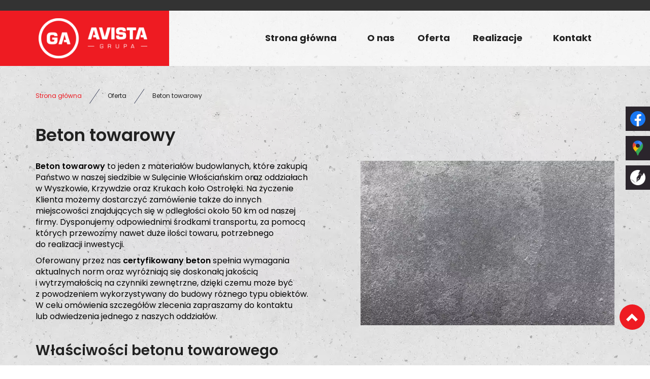

--- FILE ---
content_type: text/html; charset=utf-8
request_url: https://grupaavista.pl/oferta/beton-towarowy
body_size: 14823
content:
<!DOCTYPE html>
<html lang="pl-PL" itemscope itemtype="https://schema.org/WebPage">
<head>
<meta http-equiv="X-UA-Compatible" content="IE=edge">
<meta name="viewport" content="width=device-width, initial-scale=1">
<meta name="SKYPE_TOOLBAR" content="SKYPE_TOOLBAR_PARSER_COMPATIBLE">
<script src="https://www.googletagmanager.com/gtag/js?id=G-1KX68FH1NW"></script>
<script>
  window.dataLayer = window.dataLayer || [];
  function gtag(){dataLayer.push(arguments);}
  gtag('js', new Date());

  gtag('config', 'G-1KX68FH1NW');
</script><meta charset="utf-8">
	<meta name="twitter:card" content="summary">
	<meta name="twitter:title" content="Betoniarnia Grupa Avista z Sulęcina Włościańskiego">
	<meta name="twitter:description" content="W betoniarni Grupa Avista zaopatrzysz się we wszystkie materiały i prefabrykaty niezbędne na Twojej budowie. Zapraszamy do kontaktu i składania zamówień.">
	<meta name="twitter:image" content="https://grupaavista.pl/images/design/logo.webp#joomlaImage://local-images/design/logo.webp?width=214&amp;amp;height=79">
	<meta property="og:title" content="Betoniarnia Grupa Avista z Sulęcina Włościańskiego">
	<meta property="og:image" content="https://grupaavista.pl/images/design/logo.webp#joomlaImage://local-images/design/logo.webp?width=214&amp;amp;height=79">
	<meta property="og:url" content="https://grupaavista.pl/">
	<meta property="og:description" content="W betoniarni Grupa Avista zaopatrzysz się we wszystkie materiały i prefabrykaty niezbędne na Twojej budowie. Zapraszamy do kontaktu i składania zamówień.">
	<meta property="og:sitename" content="GRUPA AVISTA Sp. z o.o.">
	<meta name="description" content="Dostarczamy beton towarowy na terenie Ostrowi Mazowieckiej, Łukowa, Ostrołęki czy Serocka. Gwarantujemy terminową realizację każdego zamówienia. Zapraszamy.">
	<title>Beton towarowy Ostrów Mazowiecka, Łuków, Ostrołęka, Serock</title>
	<link href="/images/design/favicon.ico" rel="icon" type="image/vnd.microsoft.icon">
	<style>.block528 .pathwayicon, .block528 .breadcrumbs span:not(:first-of-type) { position: relative; }.block528 .pathwayicon span { position: absolute; visibility: hidden; }</style>
	<style>.block528 .breadcrumbs .divider {margin-left:15px;margin-right:15px;}.block528 .breadcrumbs .active {}</style>
	<style>

/* BEGIN: Cookies Policy Notification Bar - J! system plugin (Powered by: Web357.com) */
.cpnb-outer { border-color: rgba(255, 255, 255, 1); }
.cpnb-outer.cpnb-div-position-top { border-bottom-width: 1px; }
.cpnb-outer.cpnb-div-position-bottom { border-top-width: 1px; }
.cpnb-outer.cpnb-div-position-top-left, .cpnb-outer.cpnb-div-position-top-right, .cpnb-outer.cpnb-div-position-bottom-left, .cpnb-outer.cpnb-div-position-bottom-right { border-width: 1px; }
.cpnb-message { color: #3d3d3d; }
.cpnb-message a { color: #141414 }
.cpnb-button, .cpnb-button-ok, .cpnb-m-enableAllButton { -webkit-border-radius: 4px; -moz-border-radius: 4px; border-radius: 4px; font-size: 14px; color: #ffffff; background-color: rgba(238, 27, 34, 1); }
.cpnb-button:hover, .cpnb-button:focus, .cpnb-button-ok:hover, .cpnb-button-ok:focus, .cpnb-m-enableAllButton:hover, .cpnb-m-enableAllButton:focus { color: #ffffff; background-color: rgba(238, 27, 34, 0.8); }
.cpnb-button-decline, .cpnb-button-delete, .cpnb-button-decline-modal, .cpnb-m-DeclineAllButton { color: #ffffff; background-color: rgba(119, 31, 31, 1); }
.cpnb-button-decline:hover, .cpnb-button-decline:focus, .cpnb-button-delete:hover, .cpnb-button-delete:focus, .cpnb-button-decline-modal:hover, .cpnb-button-decline-modal:focus, .cpnb-m-DeclineAllButton:hover, .cpnb-m-DeclineAllButton:focus { color: #ffffff; background-color: rgba(175, 38, 20, 1); }
.cpnb-button-cancel, .cpnb-button-reload, .cpnb-button-cancel-modal { color: #ffffff; background-color: rgba(90, 90, 90, 1); }
.cpnb-button-cancel:hover, .cpnb-button-cancel:focus, .cpnb-button-reload:hover, .cpnb-button-reload:focus, .cpnb-button-cancel-modal:hover, .cpnb-button-cancel-modal:focus { color: #ffffff; background-color: rgba(54, 54, 54, 1); }
.cpnb-button-settings, .cpnb-button-settings-modal { color: #3d3d3d; background-color: rgba(255, 255, 255, 0); }
.cpnb-button-settings:hover, .cpnb-button-settings:focus, .cpnb-button-settings-modal:hover, .cpnb-button-settings-modal:focus { color: #141414; background-color: rgba(255, 255, 255, 0); }
.cpnb-button-more-default, .cpnb-button-more-modal { color: #ffffff; background-color: rgba(90, 90, 90, 1); }
.cpnb-button-more-default:hover, .cpnb-button-more-modal:hover, .cpnb-button-more-default:focus, .cpnb-button-more-modal:focus { color: #ffffff; background-color: rgba(54, 54, 54, 1); }
.cpnb-m-SaveChangesButton { color: #3d3d3d; background-color: rgba(194, 194, 194, 1); }
.cpnb-m-SaveChangesButton:hover, .cpnb-m-SaveChangesButton:focus { color: #141414; background-color: rgba(163, 163, 163, 1); }
@media only screen and (max-width: 600px) {
.cpnb-left-menu-toggle::after, .cpnb-left-menu-toggle-button {
content: "Categories";
}
}
/* custom css */
.cpnb-buttons .cpnb-moreinfo-btn {color: #fff;}

.cpnb-left-menu-toggle::after {content: "Menu";}
.cpnb-left-menu-toggle-button {content: "Menu";}
.cpnb-left-menu-toggle-button {margin-left: -15px;}

.cpnb-decline-btn-m {display: none !important;}
.cpnb-buttons {float: none;}
.cpnb-message {padding: 4px 8px 10px;}

.cpnb-button-settings {font-size: 13px;}
.cpnb-button-settings:hover {text-decoration: underline;}

.cpnb-m-bottom-buttons {display: flex; align-items: center; justify-content: center;}
.cpnb-m-enableAllButton {order: 2;}
.cpnb-m-SaveChangesButton {order: 1;}
/* END: Cookies Policy Notification Bar - J! system plugin (Powered by: Web357.com) */
</style>
	<script type="application/json" class="joomla-script-options new">{"joomla.jtext":{"RLTA_BUTTON_SCROLL_LEFT":"Scroll buttons to the left","RLTA_BUTTON_SCROLL_RIGHT":"Scroll buttons to the right"},"system.paths":{"root":"","rootFull":"https:\/\/grupaavista.pl\/","base":"","baseFull":"https:\/\/grupaavista.pl\/"},"csrf.token":"17daff80e6ea7733c1a2a99684924e60"}</script>
	<script src="/media/system/js/core.min.js?9c761ae035a6bd778a710e6c0f5ff7de049b67a3"></script>
	<script src="/media/vendor/webcomponentsjs/js/webcomponents-bundle.min.js?2.8.0" nomodule defer></script>
	<script src="/media/system/js/joomla-hidden-mail-es5.min.js?86544755a5c7287d31511970d36b3906e8e22dba" nomodule defer></script>
	<script src="/media/vendor/jquery/js/jquery.min.js?3.7.1"></script>
	<script src="/media/legacy/js/jquery-noconflict.min.js?04499b98c0305b16b373dff09fe79d1290976288"></script>
	<script src="/media/system/js/joomla-hidden-mail.min.js?6829a5ca62409c5d92c27b7c42bad9e81b3a480a" type="module"></script>
	<script src="https://grupaavista.pl/media/vendor/jquery/js/jquery.min.js"></script>
	<script src="https://grupaavista.pl/media/legacy/js/jquery-noconflict.min.js"></script>
	<script src="https://grupaavista.pl/media/fivestarweb/libs/jquery/lib/jquery-1.12.4.min.js"></script>
	<script src="https://grupaavista.pl/media/fivestarweb/libs/jquery/migrate/jquery-migrate-1.4.1.min.js"></script>
	<script src="https://grupaavista.pl/media/fivestarweb/libs/jquery/jquery-noconflict.js"></script>
	<script src="/templates/site/js/plugins.js"></script>
	<script src="/templates/site/js/jquery.lazy.min.js"></script>
	<script src="/templates/site/js/main.js"></script>
	<script src="https://grupaavista.pl/cache/dynamic.js"></script>
	<script src="https://grupaavista.pl/cache/modules.js"></script>
	<script src="/media/mod_menu/js/drawer-nav.min.js"></script>
	<script src="/plugins/system/cookiespolicynotificationbar/assets/js/cookies-policy-notification-bar.min.js"></script>
	<script src="https://grupaavista.pl/media/templates/administrator/atum/js/jquery.matchHeight-min.js"></script>
	<script>

// BEGIN: Cookies Policy Notification Bar - J! system plugin (Powered by: Web357.com)
var cpnb_config = {"w357_joomla_caching":0,"w357_position":"bottom","w357_show_close_x_icon":"0","w357_hide_after_time":"display_always","w357_duration":"10","w357_animate_duration":"1000","w357_limit":"0","w357_message":"W naszym serwisie używamy plików cookies (tzw. ciasteczek), które zapisują się w przeglądarce internetowej Twojego urządzenia.\u003Cbr\/\u003EDzięki nim zapewniamy prawidłowe działanie strony internetowej, a także możemy lepiej dostosować ją do preferencji użytkowników. Pliki cookies umożliwiają nam analizę zachowania użytkowników na stronie, a także pozwalają na odpowiednie dopasowanie treści reklamowych, również przy współpracy z wybranymi partnerami. Możesz zarządzać plikami cookies, przechodząc do Ustawień. Informujemy, że zgodę można wycofać w dowolnym momencie. Więcej informacji znajdziesz w naszej Polityce Cookies.","w357_display_ok_btn":"1","w357_buttonText":"Akceptuj wszystkie","w357_display_decline_btn":"0","w357_buttonDeclineText":"Odrzuć","w357_display_cancel_btn":"0","w357_buttonCancelText":"Anuluj","w357_display_settings_btn":"1","w357_buttonSettingsText":"Ustawienia","w357_buttonMoreText":"Polityka Cookies","w357_buttonMoreLink":"\/polityka-cookies","w357_display_more_info_btn":"1","w357_fontColor":"#3d3d3d","w357_linkColor":"#141414","w357_fontSize":"14px","w357_backgroundColor":"rgba(255, 255, 255, 1)","w357_borderWidth":"1","w357_body_cover":"1","w357_overlay_state":"1","w357_overlay_color":"rgba(0, 0, 0, 0.5)","w357_height":"auto","w357_cookie_name":"cookiesDirective","w357_link_target":"_blank","w357_popup_width":"800","w357_popup_height":"600","w357_customText":"\u003Ch1\u003ECookies Policy\u003C\/h1\u003E\u003Chr \/\u003E\u003Ch3\u003EGeneral Use\u003C\/h3\u003E\u003Cp\u003EWe use cookies, tracking pixels and related technologies on our website. Cookies are small data files that are served by our platform and stored on your device. Our site uses cookies dropped by us or third parties for a variety of purposes including to operate and personalize the website. Also, cookies may also be used to track how you use the site to target ads to you on other websites.\u003C\/p\u003E\u003Ch3\u003EThird Parties\u003C\/h3\u003E\u003Cp\u003EOur website employs the use the various third-party services. Through the use of our website, these services may place anonymous cookies on the Visitor\u0027s browser and may send their own cookies to the Visitor\u0027s cookie file. Some of these services include but are not limited to: Google, Facebook, Twitter, Adroll, MailChimp, Sucuri, Intercom and other social networks, advertising agencies, security firewalls, analytics companies and service providers. These services may also collect and use anonymous identifiers such as IP Address, HTTP Referrer, Unique Device Identifier and other non-personally identifiable information and server logs.\u003C\/p\u003E\u003Chr \/\u003E","w357_more_info_btn_type":"menu_item","w357_blockCookies":"1","w357_autoAcceptAfterScrolling":"0","w357_numOfScrolledPixelsBeforeAutoAccept":"300","w357_reloadPageAfterAccept":"1","w357_enableConfirmationAlerts":"0","w357_enableConfirmationAlertsForAcceptBtn":0,"w357_enableConfirmationAlertsForDeclineBtn":0,"w357_enableConfirmationAlertsForDeleteBtn":0,"w357_confirm_allow_msg":"Wykonanie tej czynności spowoduje włączenie wszystkich plików cookies ustawionych przez tę witrynę. Czy na pewno chcesz włączyć wszystkie pliki cookies na tej stronie?","w357_confirm_delete_msg":"Wykonanie tej czynności spowoduje usunięcie wszystkich plików cookies ustawionych przez tę witrynę. Czy na pewno chcesz wyłączyć i usunąć wszystkie pliki cookies ze swojej przeglądarki?","w357_show_in_iframes":"1","w357_shortcode_is_enabled_on_this_page":0,"w357_base_url":"https:\/\/grupaavista.pl\/","w357_current_url":"https:\/\/grupaavista.pl\/oferta\/beton-towarowy","w357_always_display":"0","w357_show_notification_bar":true,"w357_expiration_cookieSettings":"365","w357_expiration_cookieAccept":"365","w357_expiration_cookieDecline":"180","w357_expiration_cookieCancel":"1","w357_accept_button_class_notification_bar":"cpnb-accept-btn","w357_decline_button_class_notification_bar":"cpnb-decline-btn","w357_cancel_button_class_notification_bar":"cpnb-cancel-btn","w357_settings_button_class_notification_bar":"cpnb-settings-btn","w357_moreinfo_button_class_notification_bar":"cpnb-moreinfo-btn","w357_accept_button_class_notification_bar_modal_window":"cpnb-accept-btn-m","w357_decline_button_class_notification_bar_modal_window":"cpnb-decline-btn-m","w357_save_button_class_notification_bar_modal_window":"cpnb-save-btn-m","w357_buttons_ordering":"[\u0022settings\u0022,\u0022moreinfo\u0022,\u0022decline\u0022,\u0022cancel\u0022,\u0022ok\u0022]"};
// END: Cookies Policy Notification Bar - J! system plugin (Powered by: Web357.com)
</script>
	<script>

// BEGIN: Cookies Policy Notification Bar - J! system plugin (Powered by: Web357.com)
var cpnb_cookiesCategories = {"cookie_categories_group0":{"cookie_category_id":"required-cookies","cookie_category_name":"Niezbędne pliki cookies","cookie_category_description":"Techniczne i funkcjonalne pliki cookie umożliwiają prawidłowe działanie naszej strony internetowej. Wykorzystujemy je w celu zapewnienia bezpieczeństwa i odpowiedniego wyświetlania strony. Dzięki nim możemy ulepszyć usługi oferowane za jej pośrednictwem, na przykład dostosowując je do wyborów użytkownika. Pliki z tej kategorii umożliwiają także rozpoznanie preferencji użytkownika po powrocie na naszą stronę.","cookie_category_checked_by_default":"2","cookie_category_status":"1"},"cookie_categories_group1":{"cookie_category_id":"analytical-cookies","cookie_category_name":"Analityczne pliki cookies","cookie_category_description":"Analityczne pliki cookie zbierają informacje na temat liczby wizyt użytkowników i ich aktywności na naszej stronie internetowej. Dzięki nim możemy mierzyć i poprawiać wydajność naszej strony. Pozwalają nam zobaczyć, w jaki sposób odwiedzający poruszają się po niej i jakimi informacjami są zainteresowani. Dzięki temu możemy lepiej dopasować stronę internetową do potrzeb użytkowników oraz rozwijać naszą ofertę. Wszystkie dane są zbierane i agregowane anonimowo.","cookie_category_checked_by_default":"0","cookie_category_status":"1"},"cookie_categories_group2":{"cookie_category_id":"targeted-advertising-cookies","cookie_category_name":"Marketingowe pliki cookies","cookie_category_description":"Marketingowe pliki cookie są wykorzystywane do dostarczania reklam dopasowanych do preferencji użytkownika. Mogą być ustawiane przez nas lub naszych partnerów reklamowych za pośrednictwem naszej strony. Umożliwiają rozpoznanie zainteresowań użytkownika oraz wyświetlanie odpowiednich reklam zarówno na naszej stronie, jak i na innych stronach internetowych i platformach społecznościowych. Pliki z tej kategorii pozwalają także na mierzenie skuteczności kampanii marketingowych. ","cookie_category_checked_by_default":"0","cookie_category_status":"1"}};
// END: Cookies Policy Notification Bar - J! system plugin (Powered by: Web357.com)
</script>
	<script>

// BEGIN: Cookies Policy Notification Bar - J! system plugin (Powered by: Web357.com)
var cpnb_manager = {"w357_m_modalState":"1","w357_m_floatButtonState":"1","w357_m_floatButtonPosition":"bottom_left","w357_m_HashLink":"cookies","w357_m_modal_menuItemSelectedBgColor":"rgba(200, 200, 200, 1)","w357_m_saveChangesButtonColorAfterChange":"rgba(238, 27, 34, 1)","w357_m_floatButtonIconSrc":"https:\/\/grupaavista.pl\/media\/plg_system_cookiespolicynotificationbar\/icons\/cpnb-cookies-manager-icon-1-64x64.png","w357_m_FloatButtonIconType":"fontawesome_icon","w357_m_FloatButtonIconFontAwesomeName":"fas fa-cookie-bite","w357_m_FloatButtonIconFontAwesomeSize":"fa-3x","w357_m_FloatButtonIconFontAwesomeColor":"rgba(102, 102, 102, 0.9)","w357_m_FloatButtonIconUikitName":"cog","w357_m_FloatButtonIconUikitSize":"1","w357_m_FloatButtonIconUikitColor":"rgba(61, 47, 44, 0.84)","w357_m_floatButtonText":"Ustawienia cookies","w357_m_modalHeadingText":"Zaawansowane ustawienia cookies","w357_m_checkboxText":"Włączony","w357_m_lockedText":"(Zablokowane)","w357_m_EnableAllButtonText":"Zezwól na wszystkie pliki cookies","w357_m_DeclineAllButtonText":"Nie zezwalaj na żadne pliki cookies","w357_m_SaveChangesButtonText":"Zapisz ustawienia","w357_m_confirmationAlertRequiredCookies":"Te pliki cookies są absolutnie niezbędne dla tej witryny. Nie możesz wyłączyć tej kategorii plików cookies. Dziękuję za zrozumienie!"};
// END: Cookies Policy Notification Bar - J! system plugin (Powered by: Web357.com)
</script>
	<link rel="preload stylesheet" as="style" href="/cache/3cb2393ec6753c39a33b8f19752e9352.css" />
	<link rel="preload stylesheet" as="style" media="screen and (min-width: 768px)" href="/cache/desktop.css" />


<!-- BEGIN: Google Analytics -->
<!-- The cookies have been disabled. -->
<!-- END: Google Analytics -->

<!-- BEGIN: Czater -->
<!-- The cookies have been disabled. -->
<!-- END: Czater -->
</head>
      <body class="page  lang-pl" data-itemid="949">
        <div id="wrapper">
            <div id="container">
                <header>
                                                    
<div class="block161 full-buttons mainmenu">


<div class="col-xs-12">

 <div class="inner row">
        <div class="section161 display-section" data-position="header-glowna-sekcja" data-sid="161" data-parent="1"><div class="clearfix"></div>
<div class="block116 header"  id="section-header" >


<div class="col-xs-12">

 <div class="inner row">
        <div class="section116 section-header-a" data-position="header-a-sekcja" data-sid="116" data-parent="1"><div class="clearfix"></div>
<div class="block207 ">


<div class="col-xs-12">

 <div class="inner row">
        <div class="section207 display-section" data-position="header-a-sekcja-wew-gora" data-sid="207" data-parent="1"><div class="clearfix"></div><div class="center">
<div class="block210 link-zmienny">


<div class="col-xs-12 col-sm-12 col-md-12 col-lg-12">

 <div class="inner text-center-sm text-center-xs">
        
	<div class="row"><div class="col-sm-4 col-md-12"></div></div>
</div>
                                            <div class="clearfix"></div>
</div>
                                                             </div>
                                                    </div><div class="clearfix"></div></div></div>
                                            <div class="clearfix"></div>
</div>
                                                             </div>
                                                    
<div class="block211 ">


<div class="col-xs-12">

 <div class="inner row">
        <div class="section211 display-section" data-position="header-a-sekcja-wew-dol" data-sid="211" data-parent="1"><div class="clearfix"></div><div class="center">
<div class="block152 ">


<div class="col-lg-3 hidden-xs hidden-sm hidden-md">

 <div class="inner">
        
<a href="https://grupaavista.pl/" class="logo" >
    <img src="/images/design/logo.webp" alt="Grupa Avista sp. z o.o. logo">
</a></div>
                                            <div class="clearfix"></div>
</div>
                                                             </div>
                                                    </div><div class="center">
<div class="block106 menu-header-1 align-right align-center-xs align-center-sm align-center-md align-right-lg align-right-xl">


<div class="col-xs-12 col-lg-9">

 <div class="inner">
            <nav class="navbar navbar-default navbar-custom">
        <div class="navbar-header">
            <div class="visible-md visible-sm visible-xs">
<a href="https://grupaavista.pl/" class="logo" >
    <img src="/images/design/logo.webp" alt="Grupa Avista sp. z o.o. logo">
</a></div>            <button type="button" class="navbar-toggle collapsed" id="navbar-toggle-106">
                <span class="icon-bar"></span>
                <span class="icon-bar"></span>
                <span class="icon-bar"></span>
            </button>
        </div>
        <div class="navbar-collapse collapse" id="navbar-collapse-106">
            <ul class="nav navbar-nav menu">
<li class="item-101"><a href="/" >Strona główna</a>
</li><li class="item-565"><a href="/o-nas" >O nas</a>
</li><li class="item-932 active dropdown parent"><span class="nav-header ">Oferta</span>
            <a class="dropdown-toggle" href="#" data-toggle="dropdown" role="button" aria-haspopup="true" aria-expanded="false"> <span class="caret"></span></a><ul class="dropdown-menu"><li class="item-949 current active"><a href="/oferta/beton-towarowy" >Beton towarowy</a>
</li><li class="item-950"><a href="/oferta/cement" >Cement</a>
</li><li class="item-951"><a href="/oferta/bloczki-betonowe" >Bloczki betonowe</a>
</li><li class="item-1097"><a href="/oferta/plyty-mon" >Płyty MON</a>
</li><li class="item-1098"><a href="/oferta/kruszywa-budowlane" >Kruszywa budowlane</a>
</li><li class="item-1099"><a href="/oferta/wapno" >Wapno</a>
</li></ul></li><li class="item-566"><a href="/realizacje" >Realizacje</a>
</li><li class="item-567"><a href="/kontakt" >Kontakt</a>
</li></ul>
</div>
</nav>
</div>
                                            <div class="clearfix"></div>
</div>
                                                             </div>
                                                    </div><div class="clearfix"></div></div></div>
                                            <div class="clearfix"></div>
</div>
                                                             </div>
                                                    <div class="clearfix"></div></div></div>
                                            <div class="clearfix"></div>
</div>
                                                             </div>
                                                    <div class="clearfix"></div></div></div>
                                            <div class="clearfix"></div>
</div>
                                                             </div>
                                                    
                <div class="clearfix"></div>                </header>
                <div id="main">
                    <div>                    <div id="system-message-container">
	</div>


                                        
<div class="block163 ">


<div class="col-xs-12">

 <div class="inner row">
        <div class="section163 display-section" data-position="breadcrumbs-glowna-sekcja" data-sid="163" data-parent="1"><div class="clearfix"></div>
<div class="block164 "  id="section-breadcrumbs" >


<div class="col-xs-12">

 <div class="inner row">
                            <div class="center" data-center="1">
                    <div class="section164 section-breadcrumbs-a" data-position="breadcrumbs-a-sekcja" data-sid="164" data-parent="1"><div class="clearfix"></div><div class="center">
<div class="block528 ">


<div class="col-xs-12">

 <div class="inner">
        
<div class="breadcrumbs " itemscope itemtype="https://schema.org/BreadcrumbList">
    
    <span itemprop="itemListElement" itemscope itemtype="https://schema.org/ListItem"><a itemprop="item" href="/" class="pathwayicon">Strona główna<span itemprop="name">Strona główna</span></a><meta itemprop="position" content="1" /></span><span class="divider"><img src="https://grupaavista.pl/images/design/icon-breadcrumbs.webp" alt="separator"></span><span itemprop="name">Oferta</span><span class="divider"><img src="https://grupaavista.pl/images/design/icon-breadcrumbs.webp" alt="separator"></span><span class="breadcrumbs_last" itemprop="name">Beton towarowy</span></div>
</div>
                                            <div class="clearfix"></div>
</div>
                                                             </div>
                                                    </div><div class="clearfix"></div></div><div class="clearfix"></div></div></div>
                                            <div class="clearfix"></div>
</div>
                                                             </div>
                                                    <div class="clearfix"></div></div></div>
                                            <div class="clearfix"></div>
</div>
                                                             </div>
                                                    
<div class="center" data-center="1">                      <div id="content" class="col-xs-12">
                                                  <article class="item-page" data-content="1">
	
		
						
	
	
		
				
				<div class="row"><div class="col-md-12"><h1>Beton towarowy</h1>
<p><img class="pull-right img-toRight" src="/images/design/content-beton.webp" alt="szary beton" width="500" height="324"></p>
<p><strong>Beton towarowy</strong> to&nbsp;jeden z&nbsp;materiałów budowlanych, które zakupią Państwo w&nbsp;naszej siedzibie w&nbsp;Sulęcinie Włościańskim oraz&nbsp;oddziałach w&nbsp;Wyszkowie, Krzywdzie oraz&nbsp;Krukach koło Ostrołęki. Na&nbsp;życzenie Klienta możemy dostarczyć zamówienie także do&nbsp;innych miejscowości znajdujących&nbsp;się w&nbsp;odległości około 50&nbsp;km od&nbsp;naszej firmy. Dysponujemy odpowiednimi środkami transportu, za&nbsp;pomocą których przewozimy nawet duże ilości towaru, potrzebnego do&nbsp;realizacji inwestycji.&nbsp;</p>
<p>Oferowany przez nas <strong>certyfikowany beton</strong> spełnia wymagania aktualnych norm oraz&nbsp;wyróżniają&nbsp;się doskonałą jakością i&nbsp;wytrzymałością na&nbsp;czynniki zewnętrzne, dzięki czemu może być z&nbsp;powodzeniem wykorzystywany do&nbsp;budowy różnego typu obiektów. W&nbsp;celu omówienia szczegółów zlecenia zapraszamy do&nbsp;kontaktu lub&nbsp;odwiedzenia jednego z&nbsp;naszych oddziałów.</p>
<p>&nbsp;</p>
<h2>Właściwości betonu towarowego</h2>
<p>Współczesne <strong>właściwości betonu towarowego</strong> różnią&nbsp;się w&nbsp;zależności od&nbsp;jego&nbsp;zastosowania. Choć jest to&nbsp;jeden z&nbsp;najstarszych materiałów wykorzystywanych do&nbsp;budowy różnych obiektów, jego&nbsp;obecna forma jest zupełnie inna od&nbsp;tej, jaką stosowano około 9000 lat temu. Pojawiły&nbsp;się w&nbsp;nim nowe składniki, dzięki którym obecnie betonowe konstrukcje są znacznie bardziej wytrzymałe i&nbsp;odporne na&nbsp;warunki środowiskowe czy&nbsp;przeciążenia. Beton uległ też zróżnicowaniu, a&nbsp;dostępne rodzaje są dostosowane do&nbsp;wymogów stawianych rozmaitym konstrukcjom. Oznacza to, że inne parametry będzie mieć mieszanka przeznaczona na&nbsp;wylewkę podłogową, a&nbsp;inne – ta&nbsp;na&nbsp;filary mostu.</p>
<p>Oferowany przez nasze zakłady <strong>beton towarowy jest produkowany pod&nbsp;nadzorem</strong> Zakładowej Kontroli Produkcji i&nbsp;spełnia wymagania aktualnie obowiązujących norm: PN-EN 206+A2:2021-08 Beton – Wymagania, właściwości użytkowe, produkcja i&nbsp;zgodność oraz&nbsp;PN-B-06265:2022-08 Beton – Wymagania, właściwości użytkowe, produkcja i&nbsp;zgodność – Krajowe uzupełnienie PN-EN 206+A2:2021-08. Stanowią one&nbsp;potwierdzenie wysokiej jakości naszych artykułów oraz&nbsp;potwierdzają ich&nbsp;specjalistyczne właściwości.</p>
<p>W 2019 roku Grupa Avista Sp. z&nbsp;o.o. pozytywnie ukończyła proces certyfikacji systemu Zakładowej Kontroli Produkcji, a&nbsp;coroczne inspekcje zakładów i&nbsp;Zakładowej Kontroli Produkcji potwierdzają, że firma spełnia wymagania krajowych i&nbsp;europejskich aktów prawnych mających zastosowanie przy wprowadzaniu wyrobów budowlanych do&nbsp;obrotu. Tym sposobem możemy dostarczać naszym Klientom <strong>certyfikowany beton z&nbsp;Krzywdy</strong> lub&nbsp;innego z&nbsp;naszych oddziałów.</p>
<p>&nbsp;</p>
<h2>Produkcja i&nbsp;zastosowanie betonu towarowego</h2>
<p><strong>Produkcja betonu towarowego</strong> odbywa&nbsp;się w&nbsp;specjalistycznych zakładach – węzłach betoniarskich, skąd jest on transportowany do&nbsp;miejsca przeznaczenia. Zautomatyzowanie procesu produkcyjnego daje gwarancję zachowania odpowiednich proporcji, które wpływają na&nbsp;doskonałą jakość i&nbsp;trwałość materiału.&nbsp;</p>
<p>Oferujemy <strong>beton towarowy o&nbsp;szerokim zakresie zastosowań</strong>, od&nbsp;budowy domów i&nbsp;dróg, przez produkcję prefabrykatów, po&nbsp;galanterię budowlaną. Co więcej, może być on wykorzystywany w&nbsp;konstrukcji mostów i&nbsp;wiaduktów, które muszą wykazywać&nbsp;się doskonałą trwałością i&nbsp;wytrzymałością. Dzięki temu, że materiał jest przewożony w&nbsp;betoniarkach oraz&nbsp;specjalistycznych pompach, mogą Państwo zaoszczędzić czas oraz&nbsp;skupić&nbsp;się na&nbsp;pozostałych etapach prac budowlanych. Grupa Avista produkuje wszystkie betony towarowe we wszystkich klasach ekspozycji zg. z&nbsp;normą PN-EN 206+A2:2021-08. Posiadamy betony :</p>
<ul>
<li>towarowe z&nbsp;przeznaczeniem na&nbsp;podbudowy zagęszczane mechanicznie lub&nbsp;pompowane,</li>
<li>konstrukcyjne we wszystkich klasach ekspozycji wg PN-EN 206+A2:2021-08,</li>
<li>drogowo-mostowe z&nbsp;przeznaczeniem dla budownictwa inżynieryjnego,</li>
<li>kontraktorowe z&nbsp;przeznaczeniem dla pali fundamentowych wszystkich typów i&nbsp;ścianek szczelinowych,</li>
<li>SCC – samozagęszczalne, nie&nbsp;wymagające wibrowania,</li>
<li>architektoniczne, licowe z&nbsp;przeznaczeniem dla elementów konstrukcji z&nbsp;wyeksponowaną powierzchnią betonu.</li>
</ul>
<p>Poza <strong>wysokiej klasy betonem towarowym</strong> oferujemy także zaprawy murarskie w&nbsp;klasach M5-M15, kruszywo stabilizowane <a href="/oferta/cement">cementem</a> wg PN-S-96012: Rm0,5-1,5MPa,Rm 1,5-2,5 MPa , Rm 2,5-5 MPa, a&nbsp;także mieszanki związane cementem wg PN-EN 14227-1:2013-10 (CBGM) lub&nbsp;popiołem wg PN-EN 14227-3:2013-10 (FABGM).</p>
<p>&nbsp;</p>
<h2>Wytrzymały beton ze sprawdzonej betoniarni</h2>
<p>Zamawiając nasz&nbsp;<strong>wytrzymały beton</strong> masz pewność, że zakupiony towar będzie zgodny z&nbsp;zakładanymi parametrami i&nbsp;spełni wszystkie normy narzucone przez prawo budowlane oraz&nbsp;specyfikę danej konstrukcji. W&nbsp;skład naszego betonu towarowego wchodzą drobne i&nbsp;grube kruszywa, cement, woda oraz&nbsp;różnego rodzaju domieszki uszlachetniające, dobierane bezpośrednio pod&nbsp;oczekiwania oraz&nbsp;potrzeby Klienta.</p>
<p>Szczegółowe właściwości naszego <strong>standardowego betonu</strong> przedstawiliśmy poniżej, aby mogli Państwo w&nbsp;prosty sposób sprawdzić, czy&nbsp;będzie on odpowiedni dla Państwa inwestycji. W&nbsp;przypadku wszelkich wątpliwości zachęcamy do&nbsp;kontaktu.</p>
<p>&nbsp;</p></div></div><div class="row"><div class="col-md-12"><p><strong>Beton towarowy zwykły</strong></p>
<table class="table">
<tbody>
<tr>
<td>
<p><strong>Klasa betonu</strong></p>
<p>( nowe oznaczenie)</p>
</td>
<td>
<p><strong>Klasa betonu</strong></p>
<p>(stare oznaczenie)</p>
</td>
<td>
<p><strong>Wytrzymałość na&nbsp;ściskanie&nbsp; MPa</strong></p>
</td>
</tr>
<tr>
<td>
<p>C8/10</p>
</td>
<td>
<p><strong>B10</strong></p>
</td>
<td>
<p>10</p>
</td>
</tr>
<tr>
<td>
<p>C12/15</p>
</td>
<td>
<p><strong>B15</strong></p>
</td>
<td>
<p>15</p>
</td>
</tr>
<tr>
<td>
<p>C16/20</p>
</td>
<td>
<p><strong>B20</strong></p>
</td>
<td>
<p>20</p>
</td>
</tr>
<tr>
<td>
<p>C20/25</p>
</td>
<td>
<p><strong>B25</strong></p>
</td>
<td>
<p>25</p>
</td>
</tr>
<tr>
<td>
<p>C25/30</p>
</td>
<td>
<p><strong>B30</strong></p>
</td>
<td>
<p>30</p>
</td>
</tr>
<tr>
<td>
<p>C30/37</p>
</td>
<td>
<p><strong>B37</strong></p>
</td>
<td>
<p>37</p>
</td>
</tr>
<tr>
<td>
<p>C35/45</p>
</td>
<td>
<p><strong>B45</strong></p>
</td>
<td>
<p>45</p>
</td>
</tr>
<tr>
<td>
<p>C40/50</p>
</td>
<td>
<p><strong>B50</strong></p>
</td>
<td>
<p>50</p>
</td>
</tr>
<tr>
<td>
<p>C45/55</p>
</td>
<td>
<p><strong>B55</strong></p>
</td>
<td>
<p>55</p>
</td>
</tr>
<tr>
<td>
<p>C50/60</p>
</td>
<td>
<p><strong>B60</strong></p>
</td>
<td>
<p>60</p>
</td>
</tr>
</tbody>
</table>
<p>&nbsp;</p>
<p>Klasa konsystencji:</p>
<table class="table">
<tbody>
<tr>
<td>
<p><strong>Klasa</strong></p>
</td>
<td>
<p><strong>Opad stożka (mm)</strong></p>
</td>
<td>
<p><strong>Klasa</strong></p>
</td>
<td>
<p><strong>Czas według Ve-be</strong></p>
</td>
</tr>
<tr>
<td>
<p>S1</p>
</td>
<td>
<p>10 do&nbsp;40</p>
</td>
<td>
<p>V0*</p>
</td>
<td>
<p>31</p>
</td>
</tr>
<tr>
<td>
<p>S2</p>
</td>
<td>
<p>50 do&nbsp;90</p>
</td>
<td>
<p>V1</p>
</td>
<td>
<p>30 do&nbsp;21</p>
</td>
</tr>
<tr>
<td>
<p>S3</p>
</td>
<td>
<p>100 do&nbsp;150</p>
</td>
<td>
<p>V2</p>
</td>
<td>
<p>20 do&nbsp;11</p>
</td>
</tr>
<tr>
<td>
<p>S4</p>
</td>
<td>
<p>160-210</p>
</td>
<td>
<p>V3</p>
</td>
<td>
<p>10 do&nbsp;6</p>
</td>
</tr>
<tr>
<td>
<p>S5*</p>
</td>
<td>
<p>220</p>
</td>
<td>
<p>V4*</p>
</td>
<td>
<p>5 do&nbsp;3</p>
</td>
</tr>
<tr>
<td>
<p><strong>Klasa</strong></p>
</td>
<td>
<p><strong>Stopień zagęszczalności</strong></p>
</td>
<td>
<p><strong>Klasa</strong></p>
</td>
<td>
<p><strong>Średnica rozpływu (mm)</strong></p>
</td>
</tr>
<tr>
<td>
<p>&nbsp;</p>
</td>
<td>
<p>&nbsp;</p>
</td>
<td>
<p>F1*</p>
</td>
<td>
<p>340</p>
</td>
</tr>
<tr>
<td>
<p>C0</p>
</td>
<td>
<p>1,46</p>
</td>
<td>
<p>F2</p>
</td>
<td>
<p>350 do&nbsp;410</p>
</td>
</tr>
<tr>
<td>
<p>C1</p>
</td>
<td>
<p>1,45 do&nbsp;1,26</p>
</td>
<td>
<p>F3</p>
</td>
<td>
<p>420 do&nbsp;480</p>
</td>
</tr>
<tr>
<td>
<p>C2</p>
</td>
<td>
<p>1,25 do&nbsp;1,11</p>
</td>
<td>
<p>F4</p>
</td>
<td>
<p>490 do&nbsp;550</p>
</td>
</tr>
<tr>
<td>
<p>C3</p>
</td>
<td>
<p>1,10 do&nbsp;1,04</p>
</td>
<td>
<p>F5</p>
</td>
<td>
<p>560 do&nbsp;620</p>
</td>
</tr>
<tr>
<td>
<p>C4**</p>
</td>
<td>
<p>1,04</p>
</td>
<td>
<p>F6*</p>
</td>
<td>
<p>630</p>
</td>
</tr>
<tr>
<td colspan="2">
<p>* metoda niezalecana przy danej wartości</p>
<p>** stosuje&nbsp;się tylko&nbsp;do&nbsp;betonów lekkich</p>
</td>
<td>&nbsp;</td>
<td>&nbsp;</td>
</tr>
</tbody>
</table>
<p><strong>Klasa ekspozycji:</strong></p>
<table class="table" style="width: 100%; height: 100%;">
<tbody>
<tr>
<td>
<p>Oznaczenie klasy</p>
</td>
<td>Opis środowiska</td>
<td>Przykłady występowania klas ekspozycji</td>
</tr>
<tr>
<td colspan="3">1. Brak ryzyka korozji lub&nbsp;agresji środowiska</td>
</tr>
<tr>
<td>X0</td>
<td>beton niezbrojony i&nbsp;niezawierający innych elementów metalowych we wszystkich środowiskach z&nbsp;wyjątkiem przypadków występowania zamrażania i&nbsp;odmrażania, ścierania lub&nbsp;agresji chemicznej</td>
<td>beton wewnątrz budynków o&nbsp;bardzo niskiej wilgotności powietrza</td>
</tr>
<tr>
<td colspan="3">2. Korozja wywołana karbonizacją</td>
</tr>
<tr>
<td>XC1</td>
<td>suche lub&nbsp;stale mokre</td>
<td>
<p>beton wewnątrz budynków o&nbsp;niskiej wilgotności powietrza,</p>
<p>beton stale zanurzony w&nbsp;wodzie</p>
</td>
</tr>
<tr>
<td>XC2</td>
<td>mokre, sporadycznie suche</td>
<td>
<p>powierzchnie betonu narażone na&nbsp;długotrwały kontakt z&nbsp;wodą,</p>
<p>niektóre fundamenty</p>
</td>
</tr>
<tr>
<td>XC3</td>
<td>umiarkowanie wilgotne</td>
<td>
<p>beton wewnątrz budynków o&nbsp;umiarkowanej lub&nbsp;wysokiej wilgotności powietrza,</p>
<p>betony na&nbsp;zewnątrz osłonięte przed deszczem</p>
</td>
</tr>
<tr>
<td>XC4</td>
<td>cyklicznie mokre i&nbsp;suche</td>
<td>
<p>powierzchnie betonu narażone na&nbsp;kontakt z&nbsp;wodą, ale&nbsp;nie&nbsp;jak w&nbsp;klasie ekspozycji XC2</p>
</td>
</tr>
<tr>
<td colspan="3">3. Korozja wywołana chlorkami niepochodzącymi z&nbsp;wody morskiej</td>
</tr>
<tr>
<td>XD1</td>
<td>umiarkowanie wilgotne</td>
<td>
<p>powierzchnie betonu narażone na&nbsp;działanie chlorków z&nbsp;powietrza,</p>
<p>płyty parkingów - spód</p>
</td>
</tr>
<tr>
<td>XD2</td>
<td>mokre, sporadycznie suche</td>
<td>
<p>baseny,</p>
<p>baseny narażone na&nbsp;działanie wody przemysłowej zawierającej chlorki</p>
</td>
</tr>
<tr>
<td>XD3</td>
<td>cyklicznie mokre i&nbsp;suche</td>
<td>
<p>elementy mostów narażone na&nbsp;działanie rozpylonych cieczy zawierających chlorki,</p>
<p>nawierzchnie dróg,</p>
<p>płyty parkingów - wierzch</p>
</td>
</tr>
<tr>
<td colspan="3">4. Korozja wywołana chlorkami z&nbsp;wody morskiej</td>
</tr>
<tr>
<td>XS1</td>
<td>narażenie na&nbsp;działanie soli zawartych w&nbsp;powietrzu, ale&nbsp;nie&nbsp;na&nbsp;bezpośredni kontakt z&nbsp;wodą morską</td>
<td>konstrukcje zlokalizowane na&nbsp;wybrzeżu lub&nbsp;w&nbsp;jego&nbsp;pobliżu</td>
</tr>
<tr>
<td>XS2</td>
<td>stałe zanurzenie</td>
<td>elementy budowli morskiej</td>
</tr>
<tr>
<td>XS3</td>
<td>strefy pływów, rozbryzgów i&nbsp;aerozoli</td>
<td>elementy budowli morskich</td>
</tr>
<tr>
<td colspan="3">5. Agresywne oddziaływanie zamrażania/rozmrażania z&nbsp;lub&nbsp;bez&nbsp;środków odladzających</td>
</tr>
<tr>
<td>XF1</td>
<td>umiarkowanie nasycone wodą bez&nbsp;środków odladzających</td>
<td>pionowe powierzchnie betonowe narażone na&nbsp;deszcz i&nbsp;zamarzanie</td>
</tr>
<tr>
<td>XF2</td>
<td>umiarkowanie nasycone wodą ze środkami odladzającymi</td>
<td>
<p>pionowe powierzchnie betonowe konstrukcji drogowych narażone na&nbsp;zamarzanie i&nbsp;działanie środków odladzających z&nbsp;powietrza</p>
<p>płyty parkingów - spód</p>
</td>
</tr>
<tr>
<td>XF3</td>
<td>silnie nasycone wodą bez&nbsp;środków odladzających</td>
<td>poziome powierzchnie betonowe narażone na&nbsp;deszcz i&nbsp;zamarzanie</td>
</tr>
<tr>
<td>XF4</td>
<td>silnie nasycone wodą ze środkami odladzającymi lub&nbsp;wodą morską</td>
<td>
<p>jezdnie dróg i&nbsp;mostów narażone na&nbsp;działanie środków odladzających</p>
<p>powierzchnie betonowe narażone bezpośrednio na&nbsp;działanie aerozoli zawierających środki odladzające i&nbsp;zamarzanie</p>
<p>strefy rozbryzgu w&nbsp;budowlach morskich narażone na&nbsp;zamarzanie</p>
<p>płyty parkingów - wierzch</p>
</td>
</tr>
<tr>
<td colspan="3">6. Korozja wywołana chlorkami z&nbsp;wody morskiej</td>
</tr>
<tr>
<td>XA1</td>
<td>środowisko chemiczne mało agresywne</td>
<td>grunty naturalne i&nbsp;woda gruntowa</td>
</tr>
<tr>
<td>XA2</td>
<td>środowisko chemiczne średnio agresywne</td>
<td>grunty naturalne i&nbsp;woda gruntowa</td>
</tr>
<tr>
<td>XA3</td>
<td>środowisko chemiczne silnie agresywne</td>
<td>grunty naturalne i&nbsp;woda gruntowa</td>
</tr>
</tbody>
</table>
<p>&nbsp;</p>
<h2>Różnica między betonem towarowym a&nbsp;zwykłym</h2>
<p>Beton towarowy, oferowany przez naszą firmę, znacznie różni&nbsp;się od&nbsp;zwykłego betonu wytwarzanego ręcznie bezpośrednio na&nbsp;placu budowy. Pierwszą różnicą jest właśnie sposób, w&nbsp;jaki jest on wykonywany, co ma bezpośredni wpływ na&nbsp;końcowe właściwości gotowego materiału. <strong>Produkcja betonu towarowego</strong> poddawana jest nieustannej kontroli jakości, a&nbsp;cały proces przebiega w&nbsp;sposób zautomatyzowany. Pozwala to&nbsp;na&nbsp;zachowanie pożądanych parametrów betonu i&nbsp;gwarantuje wysoką wytrzymałość.</p>
<p>&nbsp;</p>
<p>W przypadku betonu towarowego mamy do&nbsp;czynienia z&nbsp;precyzyjnym doborem składników, co pozwala na&nbsp;uzyskanie pożądanych parametrów technicznych. Dzięki temu jest on bardziej odporny na&nbsp;czynniki zewnętrzne i&nbsp;ma dłuższą żywotność. Zwykły beton, ze względu na&nbsp;brak kontroli nad&nbsp;procesem mieszania, może nie&nbsp;spełniać wszystkich wymagań.</p>
<p>Beton towarowy jest dostarczany na&nbsp;miejsce budowy w&nbsp;gotowej formie, co znacznie przyspiesza prace budowlane. W&nbsp;przeciwieństwie do&nbsp;niego zwykły beton wymaga dodatkowego czasu na&nbsp;przygotowanie i&nbsp;mieszanie na&nbsp;miejscu. Wybierając nasz&nbsp;beton, inwestorzy mogą liczyć na&nbsp;stałą jakość i&nbsp;zgodność z&nbsp;wymaganiami projektowymi.</p>
<p>&nbsp;</p>
<h2>Jakie są zalety betonu towarowego dostępnego na&nbsp;terenie Łukowa?</h2>
<p>Jedną z&nbsp;głównych zalet betonu oferowanego przez nas na&nbsp;terenie Łukowa jest jego&nbsp;wysoka jakość wynikająca z&nbsp;kontrolowanego procesu produkcji. Dzięki temu inwestorzy mogą być pewni, że materiał spełnia wszystkie normy i&nbsp;wymagania techniczne. Beton towarowy charakteryzuje&nbsp;się również <strong>dużą wytrzymałością i&nbsp;odpornością na&nbsp;warunki atmosferyczne</strong>.</p>
<p>Kolejną zaletą jest oszczędność czasu podczas realizacji projektów budowlanych. Beton towarowy dostarczany jest bezpośrednio na&nbsp;plac budowy w&nbsp;gotowej formie, co eliminuje potrzebę jego&nbsp;przygotowania na&nbsp;miejscu. To&nbsp;znacząco przyspiesza prace i&nbsp;pozwala skupić&nbsp;się na&nbsp;innych aspektach inwestycji.</p>
<p>Dzięki precyzyjnemu doborowi składników beton towarowy może być dostosowany do&nbsp;specyficznych potrzeb projektu. Oznacza to&nbsp;możliwość uzyskania materiału o&nbsp;określonych parametrach wytrzymałościowych czy&nbsp;izolacyjnych. Taka elastyczność sprawia, że beton towarowy jest idealnym rozwiązaniem dla różnorodnych zastosowań.</p>
<p>Beton towarowy zapewnia również większą kontrolę nad&nbsp;kosztami inwestycji. Dzięki stałej jakości materiału można uniknąć dodatkowych wydatków związanych z&nbsp;naprawami czy&nbsp;poprawkami konstrukcyjnymi. To&nbsp;sprawia, że jest on bardziej ekonomicznym wyborem w&nbsp;dłuższej perspektywie czasowej.</p>
<p>&nbsp;</p>
<h2>Doradztwo techniczne przy wyborze betonu w&nbsp;Wyszkowie</h2>
<p>Nasz zespół ekspertów oferuje kompleksowe doradztwo techniczne przy wyborze odpowiedniego <strong>betonu w&nbsp;Wyszkowie</strong>. Dzięki wieloletniemu doświadczeniu w&nbsp;branży jesteśmy w&nbsp;stanie zaproponować rozwiązania idealnie dopasowane do&nbsp;specyfiki każdej inwestycji. Nasze wsparcie obejmuje zarówno dobór materiału, jak i&nbsp;optymalizację kosztów.</p>
<p>Współpracując z&nbsp;Grupą Avista mogą Państwo liczyć na&nbsp;profesjonalne podejście oraz&nbsp;indywidualne podejście do&nbsp;każdego projektu. Nasi specjaliści dokładnie analizują potrzeby klienta oraz&nbsp;warunki techniczne inwestycji, aby zaproponować najlepsze możliwe rozwiązania. Dzięki temu mogą Państwo być pewni, że wybrany beton spełni wszystkie oczekiwania.</p>
<p>Nasze doradztwo obejmuje również wsparcie podczas realizacji projektu oraz&nbsp;monitorowanie jakości dostarczanego betonu. Jesteśmy obecni na&nbsp;każdym etapie inwestycji, aby zapewnić pełną satysfakcję klientów oraz&nbsp;sukces przedsięwzięcia budowlanego. Zapraszamy do&nbsp;skorzystania z&nbsp;naszej wiedzy i&nbsp;doświadczenia w&nbsp;zakresie betonu towarowego.</p>
<p>&nbsp;</p>
<h2>Jak zamówić beton towarowy w&nbsp;pobliżu Serocka i&nbsp;Ostrołęki?</h2>
<p>Zamówienie betonu towarowego w&nbsp;Grupie Avista jest procesem prostym i&nbsp;wygodnym dla klientów. Wystarczy skontaktować&nbsp;się z&nbsp;naszym działem obsługi klienta, aby omówić szczegóły zamówienia i&nbsp;ustalić indywidualne warunki współpracy. Nasz&nbsp;zespół chętnie doradzi Państwu najlepsze rozwiązania dostosowane do&nbsp;specyfiki projektu.</p>
<p>Oferujemy możliwość dostawy <strong>betonu na&nbsp;terenie Serocka, Ostrołęki</strong> i&nbsp;wielu innych miejscowości bezpośrednio na&nbsp;plac budowy lub&nbsp;odbioru osobistego w&nbsp;jednym z&nbsp;naszych oddziałów. Dzięki temu mogą Państwo wybrać najbardziej dogodną opcję logistyczną dla swojej inwestycji. Nasze oddziały znajdują&nbsp;się w&nbsp;strategicznych lokalizacjach, co umożliwia szybki dostęp do&nbsp;naszych produktów.</p>
<p>W celu zapewnienia najwyższej jakości usług każda dostawa betonu jest starannie planowana i&nbsp;realizowana zgodnie z&nbsp;ustalonym harmonogramem. Dzięki temu mogą Państwo być pewni terminowości dostaw oraz&nbsp;zgodności materiału z&nbsp;zamówieniem. Naszym priorytetem jest pełna satysfakcja klientów oraz&nbsp;wsparcie na&nbsp;każdym etapie realizacji projektu.</p>
<p>Zachęcamy do&nbsp;kontaktu z&nbsp;naszymi specjalistami w&nbsp;celu uzyskania szczegółowych informacji o&nbsp;dostępnych klasach betonu oraz&nbsp;ich&nbsp;zastosowaniach. Nasi eksperci pomogą Państwu dobrać odpowiedni produkt spełniający wszystkie wymagania techniczne i&nbsp;estetyczne projektu. Jesteśmy do&nbsp;Państwa dyspozycji, aby wspierać każdą inwestycję od&nbsp;początku do&nbsp;końca.</p>
<p>&nbsp;</p>
<h2>Zakup betonu w&nbsp;Ostrowi Mazowieckiej i&nbsp;okolicy</h2>
<p>Dysponujemy nowoczesnym parkiem maszynowym i&nbsp;doskonale wyposażonym zapleczem technicznym, dlatego też jesteśmy w&nbsp;stanie zaoferować naszym Klientom różne rodzaje betonu towarowego. Dla Klientów planujących <strong>zakup betonu w&nbsp;Ostrowi Mazowieckiej</strong> lub&nbsp;jej&nbsp;okolicach możemy zaproponować nie&nbsp;tylko&nbsp;wysokiej klasy materiały, ale&nbsp;także dowóz zamówionego towaru bezpośrednio na&nbsp;miejsce realizacji inwestycji.&nbsp;</p>
<p>Jeśli szukają Państwo <strong>betonu w&nbsp;Łukowie</strong>, zapraszamy do&nbsp;odwiedzenia naszego oddziału w&nbsp;Krzywdzie. Na&nbsp;zainteresowane osoby czekamy także w&nbsp;Wyszkowie czy&nbsp;w&nbsp;okolicach Ostrołęki, gdzie także znajdują&nbsp;się nasze lokale. Niezależnie od&nbsp;miejsca zapewniamy profesjonalne warunki współpracy, wysokiej jakości materiały, które umożliwią sprawny przebieg inwestycji. Gwarantujemy terminowość oraz&nbsp;wyjątkowo atrakcyjne ceny betonu towarowego. Zachęcamy do&nbsp;kontaktu w&nbsp;celu ustalenia szczegółowych warunków współpracy.</p></div></div><div class="row"><div class="col-md-12"><hr class="hr-extrakgkkh3hh"></div></div> 
	
						</article>
                          <div class="clearfix"></div>
                                              </div>
                      </div>                    
<div class="block1333 ">


<div class="col-xs-12">

 <div class="inner row">
        <div class="section1333 display-section" data-position="extracontent1-glowna-sekcja" data-sid="1333" data-parent="1"><div class="clearfix"></div><div class="clearfix"></div></div></div>
                                            <div class="clearfix"></div>
</div>
                                                             </div>
                                                    
<div class="block1334 ">


<div class="col-xs-12">

 <div class="inner row">
        <div class="section1334 display-section" data-position="extracontent2-glowna-sekcja" data-sid="1334" data-parent="1"><div class="clearfix"></div><div class="clearfix"></div></div></div>
                                            <div class="clearfix"></div>
</div>
                                                             </div>
                                                    
                    <div class="clearfix"></div></div>                </div>
                <footer>
                                        
<div class="block104  align-center fixed">


<div class="col-md-1 col-lg-1">

 <div class="inner text-center">
        
	<div class="gotoup  row"><div class="col-md-12 glyphicon glyphicon-chevron-up fixed-up"></div></div>
</div>
                                            <div class="clearfix"></div>
</div>
                                                             </div>
                                                    
<div class="block169 ">


<div class="col-xs-12">

 <div class="inner row">
        
<div id="socialicons169" class="social-icons-container">
	<ul class="social-icons">
		<li><a class="csocial-link" href="https://www.facebook.com/people/Grupa-Avista/100063560350944/"  target="_blank" rel="nofollow"><img src="https://grupaavista.pl/media/mod_socialicons/img/icon-facebook.svg" alt="facebook"></a></li><li><a class="csocial-link" href="https://www.google.pl/maps/place/Grupa+Avista+-+Produkcja+betonu/@52.8840597,21.8372878,15z/data=!4m6!3m5!1s0x471e53b3230d496b:0x876daacf34af2ceb!8m2!3d52.8840597!4d21.8372878!16s%2Fg%2F11g6zh_zh3?entry=ttu" target="_blank"><img src="https://grupaavista.pl/images/design/gmap-icon.webp" alt="gmb"></a></li><li><a class="csocial-link" href="http://blog.grupaavista.pl/" target="_blank"><img src="https://grupaavista.pl/images/Blogowe/blog-icon.png#joomlaImage://local-images/Blogowe/blog-icon.png?width=36&height=36" alt="Blog"></a></li>	</ul>
</div>
</div>
                                            <div class="clearfix"></div>
</div>
                                                             </div>
                                                    
<div class="block162 icons-bg mainmenu">


<div class="col-xs-12">

 <div class="inner row">
        <div class="section162 display-section" data-position="footer-glowna-sekcja" data-sid="162" data-parent="1"><div class="clearfix"></div>
<div class="block255 "  id="section-footer" >


<div class="col-xs-12">

 <div class="inner row">
        <div class="section255 section-footer-c" data-position="footer-c-sekcja" data-sid="255" data-parent="1"><div class="clearfix"></div>
<div class="block274 footer-c-background">


<div class="col-xs-12">

 <div class="inner row">
                            <div class="center" data-center="1">
                    <div class="section274 display-section" data-position="footer-c-sekcja-wew-gora" data-sid="274" data-parent="1"><div class="clearfix"></div><div class="center">
<div class="block254 menu-footer full-width-elements align-center-xs align-center-sm align-left-md align-left-lg align-left-xl">


<div class="col-xs-12">

 <div class="inner">
        <div class="navbar-custom">
<ul class="nav nav-pills menu">
<li class="item-1100"><a href="/" >Strona główna</a>
</li><li class="item-1101"><a href="/o-nas" >O nas</a>
</li><li class="item-1102 current"><a href="/oferta/beton-towarowy" >Oferta</a>
</li><li class="item-1104"><a href="/realizacje" >Realizacje</a>
</li><li class="item-1103"><a href="/kontakt" >Kontakt</a>
</li></ul>
</div>
</div>
                                            <div class="clearfix"></div>
</div>
                                                             </div>
                                                    </div><div class="clearfix"></div></div><div class="clearfix"></div></div></div>
                                            <div class="clearfix"></div>
</div>
                                                             </div>
                                                    
<div class="block282 ">


<div class="col-xs-12">

 <div class="inner row">
                            <div class="center" data-center="1">
                    <div class="section282 display-section" data-position="footer-c-sekcja-wew-dol" data-sid="282" data-parent="1"><div class="clearfix"></div><div class="center">
<div class="block253 link-zmienny">


<div class="col-xs-12">

 <div class="inner text-center-sm text-center-xs">
        
	<div class="match row"><div class="col-md-3 col-sm-6"><p><img src="/images/design/icon-localization.webp" alt="ikona adresu" width="30" height="31"></p>
<p class="font-small-bold-light">Adres</p>
<p>Grupa Avista Sp. z o.o.<br>Sulęcin Włościański 42 b<br>07-303 Stary Lubotyń</p></div><div class="col-md-3 col-sm-6 margin-top-xs"><p><img src="/images/design/icon-mail.webp" alt="ikona maila" width="31" height="31"></p>
<p class="font-small-bold-light">E-mail</p>
<p><joomla-hidden-mail class="btn btn-default btn-default-size button-full-color"  is-link="1" is-email="1" first="Z3J1cGFhdmlzdGE=" last="d3AucGw=" text="Z3J1cGFhdmlzdGFAd3AucGw=" base="" >Ten adres pocztowy jest chroniony przed spamowaniem. Aby go zobaczyć, konieczne jest włączenie w przeglądarce obsługi JavaScript.</joomla-hidden-mail></p></div><div class="col-md-3 col-sm-6 margin-top-xs margin-top-sm"><p><img src="/images/design/icon-phone.webp" alt="ikona telefonu" width="30" height="31"></p>
<p class="font-small-bold-light">Telefon</p>
<p><a class="btn btn-default btn-default-size button-full-color" href="tel:+48730666500">730 666 500</a></p>
<p><a class="btn btn-default btn-default-size button-full-color" href="tel:+48730600730">730 600 730</a></p></div><div class="col-md-3 col-sm-6 margin-top-xs margin-top-sm"><p><img src="/images/design/icon-open-time.webp" alt="ikona godzin otwarcia" width="31" height="31"></p>
<p class="font-small-bold-light">Godziny otwarcia</p>
<p>7:30 – 16:00</p></div></div>
</div>
                                            <div class="clearfix"></div>
</div>
                                                             </div>
                                                    </div><div class="center">
<div class="block252 ">


<div class="col-xs-12">

 <div class="inner text-center-sm text-center-xs">
        
	<div class="row"><div class="col-md-12"><hr>
<p>&nbsp;</p></div></div><div class="row"><div class="col-md-6"><p>Wszelkie prawa zastrzeżone © 2025 <a href="https://wenet.pl/" target="_blank" rel="nofollow noopener">WeNet</a></p></div><div class="text-right col-md-6"><p><a class="font-staly-2-link" href="/polityka-prywatnosci" target="_blank" rel="noopener noreferrer">Polityka prywatności</a>&nbsp; &nbsp;&nbsp;<a class="font-staly-2-link" href="/polityka-cookies" target="_blank" rel="noopener noreferrer">Polityka Cookies</a></p></div></div>
</div>
                                            <div class="clearfix"></div>
</div>
                                                             </div>
                                                    </div><div class="clearfix"></div></div><div class="clearfix"></div></div></div>
                                            <div class="clearfix"></div>
</div>
                                                             </div>
                                                    <div class="clearfix"></div></div></div>
                                            <div class="clearfix"></div>
</div>
                                                             </div>
                                                    <div class="clearfix"></div></div></div>
                                            <div class="clearfix"></div>
</div>
                                                             </div>
                                                    
                    <div class="clearfix"></div><div class="clearfix"></div>                </footer>
            </div>
        </div>
      
<span itemscope itemtype="https://schema.org/LocalBusiness">
<span itemprop="address" itemscope itemtype="https://schema.org/PostalAddress">
<meta itemprop="streetAddress" content="Sulęcin Włościański 42B"/>
<meta itemprop="addressLocality" content="Stary Lubotyń"/>
<meta itemprop="postalCode" content="07-303"/>
</span>
<span itemprop="geo" itemscope itemtype="https://schema.org/GeoCoordinates">
<meta itemprop="latitude" content="52.885664" />
<meta itemprop="longitude" content="21.8345823" />
</span>
<meta itemprop="telephone" content="+48730666500"/>
<meta itemprop="telephone" content="+48730666700"/>
<meta itemprop="openingHours" content="Mo-Fr 07:00-18:00"/>
<meta itemprop="openingHours" content="Sa 07:00-13:00"/>
<meta itemprop="name" content="GRUPA AVISTA Sp. z o.o."/>
<meta itemprop="image" content="https://grupaavista.pl/images/design/logo.webp#joomlaImage://local-images/design/logo.webp?width=214&height=79" />
<span itemprop="location" itemscope itemtype="https://schema.org/Place">
<meta itemprop="logo" content="https://grupaavista.pl/images/design/logo.webp" />
<link itemprop="url" href="https://grupaavista.pl/" />
<link itemprop="hasMap" href="https://maps.app.goo.gl/wcnhUKfuj6HBa3bA9">
</span>
</span>
  </body>
</html>

--- FILE ---
content_type: text/css
request_url: https://grupaavista.pl/cache/desktop.css
body_size: 1556
content:
.block530 > div > div.inner {position: relative;}.body-xs .block530 > div > div.inner {padding-top:30px;padding-bottom:50px;}.body-sm .block530 > div > div.inner {padding-top:30px;padding-bottom:50px;}.body-md .block530 > div > div.inner {padding-top:30px;padding-bottom:50px;}.body-lg .block530 > div > div.inner {padding-top:30px;padding-bottom:50px;}.body-xl .block530 > div > div.inner {padding-top:30px;padding-bottom:50px;}.block530 strong {font-weight:normal}.body-xs .block530 strong {font-weight:normal}.body-sm .block530 strong {font-weight:normal}.body-md .block530 strong {font-weight:normal}.body-lg .block530 strong {font-weight:normal}.body-xl .block530 strong {font-weight:normal}
.block530 .slider .slick-dots li button::before {width:10px;height:10px;background:rgba(51, 58, 87, 1);height:10px;border-radius: 100%;opacity: 1}.block530 .slider .slick-dots li:hover::before {opacity: 1}.block530 .slider .slick-dots li.slick-active > button::before {background:rgba(249, 171, 46, 1);}.slick-next:before { content: unset; }.slick-prev:before { content: unset; }.block530 .slider .slick-prev,.block530 .slider:hover .slick-prev{background:url(https://grupaavista.pl/images/design/arrow-left.webp) 0 50% no-repeat; left: 0; z-index: 999; width: 60px; height: 120px;}.block530 .slider .slick-next,.block530 .slider:hover .slick-next{background:url(https://grupaavista.pl/images/design/arrow-right.webp) 100% 50% no-repeat; right: 0; z-index: 999; width: 60px; height: 120px;}.block530 .slider .slick-dots{top:auto}.block530 .slider .jquery-background-video-wrapper {height:500px;}.block530 .slider button.slick-prev{left: 0}.block530 .slider button.slick-next{right: 0}.block530 .slider .slick-slide .description { height: 100%; width: 100%;}.block530 .slider .slick-slide .description > div:first-of-type { display: flex; flex-direction: column; justify-content: center; height: 100%;}.slider .slide29 .description .text {background:rgba(255, 255, 255, 1);border:0 none;border-radius: 0;/*Użyj narzędzia z https://www.cssmatic.com/box-shadow i wklej wygenerowany kod CSS*/}.slider .slide29 .btn { z-index: 9999; }.slider .slide29  .btn::after, .slider .slide29  a.btn::after, .slider .slide29  .btn::before { content: none; }.slider .slide29  a.btn.btn, .slider .slide29  button.btn, .slider .slide29  .btn, .slider .slide29  .rsform .btn[type=submit], .slider .slide29  .rsform .btn[type=reset], .slider .slide29  .btn:active{font-family:poppins-semibold,Arial,Helvetica,sans-serif;color:rgba(255, 255, 255, 1);background:rgba(238, 27, 34, 1);border:1px solid rgba(238, 27, 34, 1);/*Użyj narzędzia z https://www.cssmatic.com/box-shadow i wklej wygenerowany kod CSS*/}.slider .slide29  a.btn.btn:hover, .slider .slide29  button.btn:hover, .slider .slide29  a.btn:focus, .slider .slide29  button.btn:focus, .slider .slide29  .btn:focus, .slider .slide29  .btn.hovered,.slider .slide29  .btn:hover {color:rgba(255, 255, 255, 1);background:rgba(0, 0, 0, 1);border:1px solid rgba(0, 0, 0, 1);/*Użyj narzędzia z https://www.cssmatic.com/box-shadow i wklej wygenerowany kod CSS*/}.slider .slide29  a.btn.btn, .slider .slide29  button.btn, .slider .slide29  .btn, .slider .slide29  .rsform .btn[type=submit], .slider .slide29  .rsform .btn[type=reset], .slider .slide29  .btn:active{margin-top:20px;/*Użyj narzędzia z https://www.cssmatic.com/box-shadow i wklej wygenerowany kod CSS*/}.slider .slide29  a.btn.btn:hover, .slider .slide29  button.btn:hover, .slider .slide29  a.btn:focus, .slider .slide29  button.btn:focus, .slider .slide29  .btn:focus, .slider .slide29  .btn.hovered,.slider .slide29  .btn:hover {/*Użyj narzędzia z https://www.cssmatic.com/box-shadow i wklej wygenerowany kod CSS*/}.slider .slide29 .description { width: 100%; }.slider .slide29 .description {font-family:poppins-semibold,Arial,Helvetica,sans-serif;color:rgba(33, 33, 33, 1);line-height:1.1;text-decoration: unset;}.slider .slide29 .description:hover {text-decoration: unset;}.body-xs .slider .slide29 .description {font-family:poppins-semibold,Arial,Helvetica,sans-serif;font-size:14px;color:rgba(33, 33, 33, 1);}.body-sm .slider .slide29 .description {font-family:poppins-semibold,Arial,Helvetica,sans-serif;font-size:14px;color:rgba(33, 33, 33, 1);}.body-md .slider .slide29 .description {font-family:poppins-semibold,Arial,Helvetica,sans-serif;font-size:14px;color:rgba(33, 33, 33, 1);}.body-lg .slider .slide29 .description {font-family:poppins-semibold,Arial,Helvetica,sans-serif;font-size:14px;color:rgba(33, 33, 33, 1);}.body-xl .slider .slide29 .description {font-family:poppins-semibold,Arial,Helvetica,sans-serif;font-size:14px;color:rgba(33, 33, 33, 1);}.slider .slide29 .description h3  {font-family:poppins-semibold,Arial,Helvetica,sans-serif;color:rgba(33, 33, 33, 1);margin-bottom:30px; line-height:1.1}.body-xs .slider .slide29 .description h3  {font-family:poppins-semibold,Arial,Helvetica,sans-serif;font-size:26px;color:rgba(33, 33, 33, 1);}.body-sm .slider .slide29 .description h3  {font-family:poppins-semibold,Arial,Helvetica,sans-serif;font-size:28px;color:rgba(33, 33, 33, 1);}.body-md .slider .slide29 .description h3  {font-family:poppins-semibold,Arial,Helvetica,sans-serif;font-size:30px;color:rgba(33, 33, 33, 1);}.body-lg .slider .slide29 .description h3  {font-family:poppins-semibold,Arial,Helvetica,sans-serif;font-size:34px;color:rgba(33, 33, 33, 1);}.body-xl .slider .slide29 .description h3  {font-family:poppins-semibold,Arial,Helvetica,sans-serif;font-size:34px;color:rgba(33, 33, 33, 1);}.slider .slide29 .description .heading3  {font-family:poppins-semibold,Arial,Helvetica,sans-serif;color:rgba(33, 33, 33, 1);margin-bottom:30px; line-height:1.1}.body-xs .slider .slide29 .description .heading3  {font-family:poppins-semibold,Arial,Helvetica,sans-serif;font-size:26px;color:rgba(33, 33, 33, 1);}.body-sm .slider .slide29 .description .heading3  {font-family:poppins-semibold,Arial,Helvetica,sans-serif;font-size:28px;color:rgba(33, 33, 33, 1);}.body-md .slider .slide29 .description .heading3  {font-family:poppins-semibold,Arial,Helvetica,sans-serif;font-size:30px;color:rgba(33, 33, 33, 1);}.body-lg .slider .slide29 .description .heading3  {font-family:poppins-semibold,Arial,Helvetica,sans-serif;font-size:34px;color:rgba(33, 33, 33, 1);}.body-xl .slider .slide29 .description .heading3  {font-family:poppins-semibold,Arial,Helvetica,sans-serif;font-size:34px;color:rgba(33, 33, 33, 1);}.slider .slide29 .description h3 {margin-bottom:10px;line-height:1;text-decoration: unset;}.slider .slide29 .description h3:hover {text-decoration: unset;}.slider .slide29 .description .heading3 {margin-bottom:10px;line-height:1;text-decoration: unset;}.slider .slide29 .description .heading3:hover {text-decoration: unset;}.slider .slide29 .description h4 {line-height:1.5;text-decoration: unset;}.slider .slide29 .description h4:hover {text-decoration: unset;}.slider .slide29 .description .heading4 {line-height:1.5;text-decoration: unset;}.slider .slide29 .description .heading4:hover {text-decoration: unset;}.slider .slide29 .description {position: absolute; top: 50%; transform: translateY(-50%);}.slider .slide30 .description .text {background:rgba(255, 255, 255, 1);border:0 none;border-radius: 0;/*Użyj narzędzia z https://www.cssmatic.com/box-shadow i wklej wygenerowany kod CSS*/}.slider .slide30 .btn { z-index: 9999; }.slider .slide30  .btn::after, .slider .slide30  a.btn::after, .slider .slide30  .btn::before { content: none; }.slider .slide30  a.btn.btn, .slider .slide30  button.btn, .slider .slide30  .btn, .slider .slide30  .rsform .btn[type=submit], .slider .slide30  .rsform .btn[type=reset], .slider .slide30  .btn:active{font-family:poppins-semibold,Arial,Helvetica,sans-serif;color:rgba(255, 255, 255, 1);background:rgba(238, 27, 34, 1);border:1px solid rgba(238, 27, 34, 1);/*Użyj narzędzia z https://www.cssmatic.com/box-shadow i wklej wygenerowany kod CSS*/}.slider .slide30  a.btn.btn:hover, .slider .slide30  button.btn:hover, .slider .slide30  a.btn:focus, .slider .slide30  button.btn:focus, .slider .slide30  .btn:focus, .slider .slide30  .btn.hovered,.slider .slide30  .btn:hover {color:rgba(255, 255, 255, 1);background:rgba(0, 0, 0, 1);border:1px solid rgba(0, 0, 0, 1);/*Użyj narzędzia z https://www.cssmatic.com/box-shadow i wklej wygenerowany kod CSS*/}.slider .slide30  a.btn.btn, .slider .slide30  button.btn, .slider .slide30  .btn, .slider .slide30  .rsform .btn[type=submit], .slider .slide30  .rsform .btn[type=reset], .slider .slide30  .btn:active{margin-top:20px;/*Użyj narzędzia z https://www.cssmatic.com/box-shadow i wklej wygenerowany kod CSS*/}.slider .slide30  a.btn.btn:hover, .slider .slide30  button.btn:hover, .slider .slide30  a.btn:focus, .slider .slide30  button.btn:focus, .slider .slide30  .btn:focus, .slider .slide30  .btn.hovered,.slider .slide30  .btn:hover {/*Użyj narzędzia z https://www.cssmatic.com/box-shadow i wklej wygenerowany kod CSS*/}.slider .slide30 .description { width: 100%; }.slider .slide30 .description {font-family:poppins-semibold,Arial,Helvetica,sans-serif;color:rgba(33, 33, 33, 1);line-height:1.1;text-decoration: unset;}.slider .slide30 .description:hover {text-decoration: unset;}.body-xs .slider .slide30 .description {font-family:poppins-semibold,Arial,Helvetica,sans-serif;font-size:14px;color:rgba(33, 33, 33, 1);}.body-sm .slider .slide30 .description {font-family:poppins-semibold,Arial,Helvetica,sans-serif;font-size:14px;color:rgba(33, 33, 33, 1);}.body-md .slider .slide30 .description {font-family:poppins-semibold,Arial,Helvetica,sans-serif;font-size:14px;color:rgba(33, 33, 33, 1);}.body-lg .slider .slide30 .description {font-family:poppins-semibold,Arial,Helvetica,sans-serif;font-size:14px;color:rgba(33, 33, 33, 1);}.body-xl .slider .slide30 .description {font-family:poppins-semibold,Arial,Helvetica,sans-serif;font-size:14px;color:rgba(33, 33, 33, 1);}.slider .slide30 .description h3  {font-family:poppins-semibold,Arial,Helvetica,sans-serif;color:rgba(33, 33, 33, 1);margin-bottom:30px; line-height:1.1}.body-xs .slider .slide30 .description h3  {font-family:poppins-semibold,Arial,Helvetica,sans-serif;font-size:26px;color:rgba(33, 33, 33, 1);}.body-sm .slider .slide30 .description h3  {font-family:poppins-semibold,Arial,Helvetica,sans-serif;font-size:28px;color:rgba(33, 33, 33, 1);}.body-md .slider .slide30 .description h3  {font-family:poppins-semibold,Arial,Helvetica,sans-serif;font-size:30px;color:rgba(33, 33, 33, 1);}.body-lg .slider .slide30 .description h3  {font-family:poppins-semibold,Arial,Helvetica,sans-serif;font-size:34px;color:rgba(33, 33, 33, 1);}.body-xl .slider .slide30 .description h3  {font-family:poppins-semibold,Arial,Helvetica,sans-serif;font-size:34px;color:rgba(33, 33, 33, 1);}.slider .slide30 .description .heading3  {font-family:poppins-semibold,Arial,Helvetica,sans-serif;color:rgba(33, 33, 33, 1);margin-bottom:30px; line-height:1.1}.body-xs .slider .slide30 .description .heading3  {font-family:poppins-semibold,Arial,Helvetica,sans-serif;font-size:26px;color:rgba(33, 33, 33, 1);}.body-sm .slider .slide30 .description .heading3  {font-family:poppins-semibold,Arial,Helvetica,sans-serif;font-size:28px;color:rgba(33, 33, 33, 1);}.body-md .slider .slide30 .description .heading3  {font-family:poppins-semibold,Arial,Helvetica,sans-serif;font-size:30px;color:rgba(33, 33, 33, 1);}.body-lg .slider .slide30 .description .heading3  {font-family:poppins-semibold,Arial,Helvetica,sans-serif;font-size:34px;color:rgba(33, 33, 33, 1);}.body-xl .slider .slide30 .description .heading3  {font-family:poppins-semibold,Arial,Helvetica,sans-serif;font-size:34px;color:rgba(33, 33, 33, 1);}.slider .slide30 .description h3 {margin-bottom:10px;line-height:1;text-decoration: unset;}.slider .slide30 .description h3:hover {text-decoration: unset;}.slider .slide30 .description .heading3 {margin-bottom:10px;line-height:1;text-decoration: unset;}.slider .slide30 .description .heading3:hover {text-decoration: unset;}.slider .slide30 .description h4 {line-height:1.5;text-decoration: unset;}.slider .slide30 .description h4:hover {text-decoration: unset;}.slider .slide30 .description .heading4 {line-height:1.5;text-decoration: unset;}.slider .slide30 .description .heading4:hover {text-decoration: unset;}.slider .slide30 .description {position: absolute; top: 50%; transform: translateY(-50%);}.slider .slide31 .description .text {background:rgba(255, 255, 255, 1);border:0 none;border-radius: 0;/*Użyj narzędzia z https://www.cssmatic.com/box-shadow i wklej wygenerowany kod CSS*/}.slider .slide31 .btn { z-index: 9999; }.slider .slide31  .btn::after, .slider .slide31  a.btn::after, .slider .slide31  .btn::before { content: none; }.slider .slide31  a.btn.btn, .slider .slide31  button.btn, .slider .slide31  .btn, .slider .slide31  .rsform .btn[type=submit], .slider .slide31  .rsform .btn[type=reset], .slider .slide31  .btn:active{font-family:poppins-semibold,Arial,Helvetica,sans-serif;color:rgba(255, 255, 255, 1);background:rgba(238, 27, 34, 1);border:1px solid rgba(238, 27, 34, 1);/*Użyj narzędzia z https://www.cssmatic.com/box-shadow i wklej wygenerowany kod CSS*/}.slider .slide31  a.btn.btn:hover, .slider .slide31  button.btn:hover, .slider .slide31  a.btn:focus, .slider .slide31  button.btn:focus, .slider .slide31  .btn:focus, .slider .slide31  .btn.hovered,.slider .slide31  .btn:hover {color:rgba(255, 255, 255, 1);background:rgba(0, 0, 0, 1);border:1px solid rgba(0, 0, 0, 1);/*Użyj narzędzia z https://www.cssmatic.com/box-shadow i wklej wygenerowany kod CSS*/}.slider .slide31  a.btn.btn, .slider .slide31  button.btn, .slider .slide31  .btn, .slider .slide31  .rsform .btn[type=submit], .slider .slide31  .rsform .btn[type=reset], .slider .slide31  .btn:active{margin-top:20px;/*Użyj narzędzia z https://www.cssmatic.com/box-shadow i wklej wygenerowany kod CSS*/}.slider .slide31  a.btn.btn:hover, .slider .slide31  button.btn:hover, .slider .slide31  a.btn:focus, .slider .slide31  button.btn:focus, .slider .slide31  .btn:focus, .slider .slide31  .btn.hovered,.slider .slide31  .btn:hover {/*Użyj narzędzia z https://www.cssmatic.com/box-shadow i wklej wygenerowany kod CSS*/}.slider .slide31 .description { width: 100%; }.slider .slide31 .description {font-family:poppins-semibold,Arial,Helvetica,sans-serif;color:rgba(33, 33, 33, 1);line-height:1.1;text-decoration: unset;}.slider .slide31 .description:hover {text-decoration: unset;}.body-xs .slider .slide31 .description {font-family:poppins-semibold,Arial,Helvetica,sans-serif;font-size:14px;color:rgba(33, 33, 33, 1);}.body-sm .slider .slide31 .description {font-family:poppins-semibold,Arial,Helvetica,sans-serif;font-size:14px;color:rgba(33, 33, 33, 1);}.body-md .slider .slide31 .description {font-family:poppins-semibold,Arial,Helvetica,sans-serif;font-size:14px;color:rgba(33, 33, 33, 1);}.body-lg .slider .slide31 .description {font-family:poppins-semibold,Arial,Helvetica,sans-serif;font-size:14px;color:rgba(33, 33, 33, 1);}.body-xl .slider .slide31 .description {font-family:poppins-semibold,Arial,Helvetica,sans-serif;font-size:14px;color:rgba(33, 33, 33, 1);}.slider .slide31 .description h3  {font-family:poppins-semibold,Arial,Helvetica,sans-serif;color:rgba(33, 33, 33, 1);margin-bottom:30px; line-height:1.1}.body-xs .slider .slide31 .description h3  {font-family:poppins-semibold,Arial,Helvetica,sans-serif;font-size:26px;color:rgba(33, 33, 33, 1);}.body-sm .slider .slide31 .description h3  {font-family:poppins-semibold,Arial,Helvetica,sans-serif;font-size:28px;color:rgba(33, 33, 33, 1);}.body-md .slider .slide31 .description h3  {font-family:poppins-semibold,Arial,Helvetica,sans-serif;font-size:30px;color:rgba(33, 33, 33, 1);}.body-lg .slider .slide31 .description h3  {font-family:poppins-semibold,Arial,Helvetica,sans-serif;font-size:34px;color:rgba(33, 33, 33, 1);}.body-xl .slider .slide31 .description h3  {font-family:poppins-semibold,Arial,Helvetica,sans-serif;font-size:34px;color:rgba(33, 33, 33, 1);}.slider .slide31 .description .heading3  {font-family:poppins-semibold,Arial,Helvetica,sans-serif;color:rgba(33, 33, 33, 1);margin-bottom:30px; line-height:1.1}.body-xs .slider .slide31 .description .heading3  {font-family:poppins-semibold,Arial,Helvetica,sans-serif;font-size:26px;color:rgba(33, 33, 33, 1);}.body-sm .slider .slide31 .description .heading3  {font-family:poppins-semibold,Arial,Helvetica,sans-serif;font-size:28px;color:rgba(33, 33, 33, 1);}.body-md .slider .slide31 .description .heading3  {font-family:poppins-semibold,Arial,Helvetica,sans-serif;font-size:30px;color:rgba(33, 33, 33, 1);}.body-lg .slider .slide31 .description .heading3  {font-family:poppins-semibold,Arial,Helvetica,sans-serif;font-size:34px;color:rgba(33, 33, 33, 1);}.body-xl .slider .slide31 .description .heading3  {font-family:poppins-semibold,Arial,Helvetica,sans-serif;font-size:34px;color:rgba(33, 33, 33, 1);}.slider .slide31 .description h3 {margin-bottom:10px;line-height:1;text-decoration: unset;}.slider .slide31 .description h3:hover {text-decoration: unset;}.slider .slide31 .description .heading3 {margin-bottom:10px;line-height:1;text-decoration: unset;}.slider .slide31 .description .heading3:hover {text-decoration: unset;}.slider .slide31 .description h4 {line-height:1.5;text-decoration: unset;}.slider .slide31 .description h4:hover {text-decoration: unset;}.slider .slide31 .description .heading4 {line-height:1.5;text-decoration: unset;}.slider .slide31 .description .heading4:hover {text-decoration: unset;}.slider .slide31 .description {position: absolute; top: 50%; transform: translateY(-50%);}.block152 > div > div.inner {background:rgba(238, 27, 34, 1);position: relative;}.block152 > div > div.inner {background:rgba(238, 27, 34, 1);}.body-lg .block152 > div > div.inner {padding-top:15px;padding-bottom:15px;}.body-xl .block152 > div > div.inner {padding-top:15px;padding-bottom:15px;}.body-xl .block152 > div > div.inner > div, .body-xl .block152 > div > div.inner > a:not(.btn) {display:flex;align-items:center}.body-xl .block152 > div > div.inner {display:flex; justify-content: center; flex-direction: column;}.body-lg .block152 > div > div.inner > div, .body-lg .block152 > div > div.inner > a:not(.btn) {display:flex;align-items:center}.body-lg .block152 > div > div.inner {display:flex; justify-content: center; flex-direction: column;}.block152 strong {font-weight:normal}.body-xs .block152 strong {font-weight:normal}.body-sm .block152 strong {font-weight:normal}.body-md .block152 strong {font-weight:normal}.body-lg .block152 strong {font-weight:normal}.body-xl .block152 strong {font-weight:normal}.block152 > div > div.inner {padding-left: 10px; padding-right: 10px;}.body-lg .block152 > div > div.inner  {float: right!important; width: 250%!important; padding-left: 400px;}.body-xl .block152 > div > div.inner  {float: right!important; width: 250%!important; padding-left: 400px;}

--- FILE ---
content_type: application/javascript
request_url: https://grupaavista.pl/cache/modules.js
body_size: 1821
content:
jQuery(document).ready(function() {jQuery(function(){scrollToElement(".gotoup","body");}); });


jQuery(function() {});
jQuery(function() {jQuery(".section255 .match > div").matchHeight();});
jQuery(function() {});

jQuery(function() {jQuery(".section282 .match  div").matchHeight();});


jQuery(function() {});
jQuery(function() {});
jQuery(function() {});
jQuery(function() {
    if(jQuery(".block530 .slider").length){
        var sliderHeight = jQuery(".block530 .slider div[class*=slide]:first-of-type picture img").outerHeight();
        jQuery(".block530 .slider div[class*=slide]:first-of-type picture img").attr("height", sliderHeight);
        }
        });
        jQuery(window).on("load", function() {
    if(jQuery(".block530 .slider").length){
    var slider530 = jQuery(".block530 .slider").on("init", function(event, slick) {
        
        jQuery(".block530 .slider div[class*=slide]:not(:first-of-type)").css("display", "block");
        if(jQuery(".block530 .slider .slick-track > .slick-slide > div > div:first-of-type").data("type") == "video")
        {
         var video = jQuery(".block530 .slider .slick-track > .slick-slide div:first-of-type").find("video");


        jQuery(".block530 button.mute").click(function() {
          if (video.prop("muted"))
          {
              video.removeProp("muted");
              jQuery(".block530 .slider button.mute").removeClass("fa-volume-off").addClass("fa-volume-up");
          }
          else
          {
              video.prop("muted","muted");
              jQuery(".block530 .slider button.mute").removeClass("fa-volume-up").addClass("fa-volume-off");
          }
         });
         }
    }).slick({
        slidesToShow: 1,
        autoplay: true,
        autoplaySpeed: 7000,
        pauseOnHover: true,
        arrows: true,
        fade: true,
        touchMove: false,
        dots: true,
        infinite: true,
        speed: 500
    }).on("afterChange", function(event, slick, currentSlide){
        

        var old_video = jQuery(".block530 .slider .slick-track > .slick-slide > div > div:eq(" + (currentSlide-1) + ")").find("video");
        if(jQuery(old_video).parents("div.video").data("type") == "video")
        {
          if (!old_video.prop("muted"))
          {
              old_video.prop("muted","muted");
              jQuery(".block530 .slider button.mute").removeClass("fa-volume-up").addClass("fa-volume-off");
          }
        }
        var slide_delay = jQuery(".block530 .slider .slick-slide > div > div:eq(" + currentSlide + ")").data("delay");

        if (slide_delay > 0) {
        slider530.slick("slickPause");
        setTimeout(function() { slider530.slick("slickNext"); slider530.slick("slickPlay"); }, slide_delay);  }
      }).on("beforeChange", function(event, slick, nextSlide) {
        if(jQuery(".block530 .slider .slick-slide > div > div:eq(" + (nextSlide+1) + ")").data("type") == "video")
        {
        var video = jQuery(".block530 .slider .slick-track > .slick-slide > div > div:eq(" + (nextSlide+1) + ")").find("video");

        jQuery(".block530 button.mute").unbind("click").click(function() {
          if (video.prop("muted"))
          {
              video.removeProp("muted");
              jQuery(".block530 .slider button.mute").removeClass("fa-volume-off").addClass("fa-volume-up");
          }
          else
          {
              video.prop("muted","muted");
              jQuery(".block530 .slider button.mute").removeClass("fa-volume-up").addClass("fa-volume-off");
          }
         });
        }

      });
      }
        if(jQuery(".block530 .slider .slick-track > .slick-slide > div > div:first-of-type").data("type") == "video")
        {
        jQuery(".block530 .slider .video-bg > video").bgVideo({
                pausePlayXPos: "right",
                pausePlayYPos: "bottom",
                pausePlayXOffset: "15px",
                pausePlayYOffset: "15px"
            });
        }
});


jQuery(function() {});
jQuery(function() {});
jQuery(function() {});

jQuery(function() {jQuery(".section678 h3").matchHeight();jQuery(".section678 .text-stylekmlrhjv6").matchHeight({byRow:0});});

jQuery(function () {
		var boxSliderContainer = jQuery("#box-slider-677");

		if (boxSliderContainer.length && boxSliderContainer.find(".venobox").length) {
			boxSliderContainer.find(".venobox").venobox();
		}

		if (boxSliderContainer.length) {
			boxSliderContainer.slick({
				infinite: true,
				centerMode: true,
				autoplay: true,
				autoplaySpeed: 3000,
				pauseOnHover: false,
				slidesToShow: 4,
				slidesToScroll: 1,
				dots: true,
				arrows: false,
				prevArrow: "<button type=\"button\" class=\"slick-prev\"><img src=\"https://grupaavista.pl/images/design/arrow-left.webp\" alt=\"Previous\"></button>",
				nextArrow: "<button type=\"button\" class=\"slick-next\"><img src=\"https://grupaavista.pl/images/design/arrow-right.webp\" alt=\"Next\"></button>",
				appendArrows: boxSliderContainer,
				responsive: [
					{
						breakpoint: 768,
						settings: {
							slidesToShow: 1,
							slidesToScroll: 1,
						},
					},
					{
						breakpoint: 992,
						settings: {
							slidesToShow: 2,
							slidesToScroll: 1,
						},
					},
					{
						breakpoint: 1200,
						settings: {
							slidesToShow: 3,
							slidesToScroll: 1,
						},
					},
					{
						breakpoint: 1440,
						settings: {
							slidesToShow: 4,
							slidesToScroll: 1,
						},
					},
					{
						breakpoint: 2560,
						settings: {
							slidesToShow: 4,
							slidesToScroll: 1,
						},
					},
				],
			});

			boxSliderContainer.find(".box-slider-item").matchHeight();
		}
	});




jQuery(function() {});
jQuery(function() {});
jQuery(function() {});






jQuery(function() {});
jQuery(function() {});
jQuery(function() {});
jQuery(function() {});
jQuery(function() {});
jQuery(function() {});
            jQuery(function() {
                    jQuery('.block836 .inner').first()
                    .wrapInner('<div class="content"></div>')
                    .append('<div class="bg parallax"><div data-type="background" style="background:url(https://grupaavista.pl/images/design/parallax.webp) 50% 0 no-repeat fixed; width:' + jQuery(window).width() + 'px; margin-left:-' + (jQuery(window).width()/2) + 'px"></div></div>');});


jQuery(function() {});
jQuery(function() {});
jQuery(function() {});

jQuery(function() {});
jQuery(function() {});
jQuery(function() {});
jQuery(function() {});
jQuery(function() {jQuery(".section207 .inner").matchHeight();});

jQuery(function() {jQuery(".section211 .inner").matchHeight();});

jQuery(function () {
                const navbarToggle = jQuery("#navbar-toggle-106");
                const navbarCollapse = jQuery("#navbar-collapse-106");

                if (navbarCollapse.length) {
                    // Options passed by user
                    const drawerNavOptions = {
                        arrowContent: "<span class=\"dn-arrow-icon\"><i class=\"fa fa-chevron-right\"></i></span>",
                        arrowLabel: "",
                        arrowStretched: false,
                        backContent: "<span class=\"dn-back-icon\"><i class=\"fa fa-chevron-left\"></i></span>",
                        backLabel: "Wstecz",
                        backPosition: "bottom",
                        breakpoints: {
                    1200: {
                        display: false,
                    },
                },
                        close: true,
                        closeLabel: "Zamknij menu",
                        direction: "left-right",
                        headers: true,
                        headerTag: "div",
                        overlay: true,
                        rootLabel: "Menu główne",
                        toggle: navbarToggle,
                        toggleLabel: "Otwórz/zamknij menu",
                        togglePosition: "top-right",
                        width: "100%",
                        onInit: function () {},
                        onRestore: function () {
                            // Can be changed to delegated event in main.js
                            jQuery(".navbar-custom .navbar-collapse .nav.menu li > a.dropdown-toggle, .navbar-custom .nav.nav-pills li > a.dropdown-toggle").hide();
                            jQuery(".navbar-custom .navbar-collapse .nav.menu li.dropdown, .navbar-custom .nav.nav-pills li.dropdown").hover(function () {
                                jQuery(this).find("> ul").show();
                            }, function () {
                                jQuery(this).find("ul").hide();
                            });
                        },
                        onShow: function () {},
                        onHide: function () {},
                    };

                    // Debug mode
                    // console.log(drawerNavOptions);

                    navbarCollapse.drawerNav(drawerNavOptions);
                }
            });
jQuery(function() {});
jQuery(function() {});
jQuery(function() {jQuery(".section916 .match-elements > div").matchHeight();});



jQuery(function() {});
jQuery(function() {});


jQuery(function() {});
jQuery(function() {});

--- FILE ---
content_type: application/javascript
request_url: https://grupaavista.pl/cache/dynamic.js
body_size: 1776
content:
jQuery(function(){});jQuery(window).on("load", function() {
            jQuery(".btn").addClass("border-radius-sm");
        });
jQuery(window).on("load", function(){
  	jQuery('.blog .article-title').matchHeight();
  	jQuery('.blog .date').matchHeight();
	jQuery('.blog .container-articles').matchHeight();
    jQuery('.aktualnosci.blog .article-title').matchHeight({byRow: true });
  	jQuery('.aktualnosci.blog .date').matchHeight();
	jQuery('.aktualnosci.blog .container-articles').matchHeight();
    jQuery('#djcatalog .djc_image .img-polaroid').matchHeight({byRow: true });
    jQuery('#djcatalog .djc_items .djc_image').matchHeight();
    jQuery('#djcatalog .djc_subcategory_in .djc_title h3 a').matchHeight();
    jQuery('#djcatalog .djc_item .djc_title h3').matchHeight();
jQuery('.droppicspictures img').matchHeight();
});

jQuery(window).load(function () {
    var l = 1;
        jQuery(".fseditor-mode img").not(".preset-library img, .droppicsgallery img, #djcatalog img, img[class*=modmask],img.img-polaroid, .bt-googlemaps img, .osmodul img, .gt_switcher img").each(function () {
            var image = jQuery(this);
            var transfer = btoa(unescape(encodeURIComponent(image.attr("src"))));
            var viewportWidth = jQuery(window).innerWidth();
            var viewportHeight = jQuery(window).innerHeight();
            const imageWidth = image.get(0).naturalWidth;
            const imageHeight = image.get(0).naturalHeight;

            var imageExtension = image.attr("src").split("\/").pop().split(".").pop();

            if (image.hasClass("pull-right")) {
                var imageFloatClass = " pull-right";
            } else if (image.hasClass("pull-left")) {
                var imageFloatClass = " pull-left";
            } else {
                var imageFloatClass = "";
            }

            switch (imageExtension) {
                case "jpeg":
                case "jpg":
                    var imageFormat = "jpeg";
                    break;
                case "gif":
                case "png":
                    var imageFormat = "png";
                    break;
                case "webp":
                    var imageFormat = "webp";
                    break;
            }

            image.attr("src", image.attr("src") + "?" + uniqId());

            toastr.options = {
                "closeButton": false,
                "debug": false,
                "newestOnTop": false,
                "progressBar": true,
                "positionClass": "toast-top-center",
                "preventDuplicates": false,
                "onclick": null,
                "showDuration": "300",
                "hideDuration": "1000",
                "timeOut": "2500",
                "extendedTimeOut": "1000",
                "showEasing": "swing",
                "hideEasing": "linear",
                "showMethod": "fadeIn",
                "hideMethod": "fadeOut"
            }

            if (imageWidth > 150 && imageHeight > 150) {
                if (image.parents(".bxslider > li > a").length) {
                    image.parents(".bxslider > li > a").wrap("<div class=\"image-edit\"></div>");
                }
                else {
                    image.wrap("<div class=\"image-edit" + imageFloatClass + "\"></div>");
                }

                var imageWrapper = image.closest(".image-edit");

                imageWrapper.append("<form action=\"https://grupaavista.pl/index.php?option=com_ajax&group=system&plugin=uploadImages&transfer=" + transfer + "&format=raw\" class=\"dropzone drop-area-" + l + "\" method=\"post\" enctype=\"multipart/form-data\"><div class=\"fallback\"><input name=\"file\" type=\"file\"></div></form>");

                Dropzone.autoDiscover = false;

                var dropzoneConfig = {
                    acceptedFiles: "image/jpeg, image/png, image/gif, image/webp",
                    maxFiles: 1,
                    maxFilesize: 50,
                    createImageThumbnails: false,
                    dictDefaultMessage: "<i class=\"fa fa-upload\" aria-hidden=\"true\"></i>",
                    init: function () {
                        var el = this;
                        el.on("maxfilesexceeded", function (file) {
                            el.removeAllFiles();
                            el.addFile(file);
                        });
                    },
                    success: function (file, response) {
                        var imageObject = JSON.parse(response);
                        jQuery(".dz-file-preview").remove();
                        image.attr("src", imageObject.path + imageObject.filename);
                        window.top.toastr.success("Pomyślnie wczytano obraz");
                        window.top.$("#fseditor .wrapper >  .ajax-loader").show();
                        window.top.document.getElementById("page-frame").contentWindow.location.reload();
                    },
                    transformFile: function (file, done) {

                        if (!window.top.$("#fseditor").find(".image-editor").length) {
                            window.top.$("#fseditor").append("<div class=\"image-editor\"><button type=\"button\" class=\"btn btn-primary confirm-image-edit\">Potwierdź zmiany</button><button type=\"button\" class=\"btn close-image-edit\">Anuluj</button></div>");
                        }

                        var imageEditor = window.top.$("#fseditor").find(".image-editor");
                        var confirmImageEdit = window.top.$("#fseditor").find(".confirm-image-edit");
                        var closeImageEdit = window.top.$("#fseditor").find(".close-image-edit");

                        var croppieConfig = {
                            viewport: { width: imageWidth, height: imageHeight },
                            enableResize: true
                        };

                        var croppieContainer = imageEditor.croppie(croppieConfig);

                        croppieContainer.croppie("bind", {
                            url: URL.createObjectURL(file)
                        }).then(function () {
                            croppieContainer.croppie("setZoom", 1)
                        });

                        closeImageEdit.on("click", function (e) {
                            e.preventDefault;
                            imageEditor.remove();
                            window.top.$("#fseditor .ajax-loader").show();
                            window.top.document.getElementById("page-frame").contentWindow.location.reload();
                        });

                        confirmImageEdit.on("click", function () {
                            croppieContainer.croppie("result", {
                                type: "blob",
                                size: "viewport",
                                format: imageFormat,
                                quality: 0.9
                            }).then(function (blob) {
                                done(blob);
                            });

                            imageEditor.remove();
                        });
                    }
                };

                imageWrapper.find(".dropzone.drop-area-" + l).dropzone(dropzoneConfig);
                l++;
            }
        });
        });